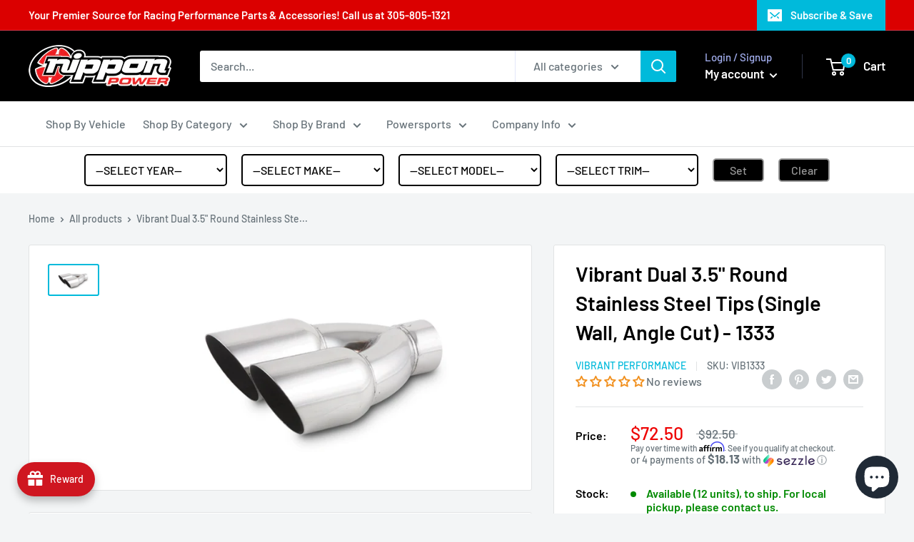

--- FILE ---
content_type: text/javascript
request_url: https://nipponpower.com/cdn/shop/t/4/assets/isp_mmy_plugin.js?v=55788815260183602631660917115
body_size: 2020
content:
var MMY_Plugin={mmyConstructor:function(yearFilter,makeFilter,modelFilter,trimFilter,appendToElement,dataURL,unsetButton2,universalSwitch){this.yearSelect=null,this.makeSelect=null,this.modelSelect=null,this.trimSelect=null,this.dataJSON=null,this.setButton=null,this.unsetButton=unsetButton2,this.universalSwitch=universalSwitch,this.yearFilter=yearFilter,this.makeFilter=makeFilter,this.modelFilter=modelFilter,this.trimFilter=trimFilter;var selectStyle="margin: 10px; padding: 10px; width: auto; min-width: 12.5rem; border: 2px solid; border-radius: 5px; background-color: #fff; color: #000;",buttonStyle="margin: 10px; width: auto; min-width: 4.5rem; border: 2px solid; border-radius: 5px; background-color: #000; color: #999;",selectMobileStyle="margin: 5px; padding: 5px; width: auto; max-width: 5rem; border: 2px solid; border-radius: 5px; background-color: #fff; color: #000;",buttonMobileStyle="margin: 5px; padding: 0; width: auto; min-width: 1.5rem; border: 2px solid; border-radius: 5px; background-color: #000; color: #999; height: 38px; line-height: 38px;",divStyle="margin: 0 auto; width: auto; display: flex; flex-direction: row; flex-wrap: wrap; justify-content: center; align-items: center;",formStyle="float: left; width: 100%; ";this.yearSelect=document.createElement("select"),this.yearSelect.setAttribute("id","isp_year_select"),window.innerWidth<=980?this.yearSelect.setAttribute("style",selectMobileStyle):this.yearSelect.setAttribute("style",selectStyle);var yearOption=document.createElement("option");if(yearOption.setAttribute("disabled",!0),yearOption.setAttribute("selected","selected"),yearOption.setAttribute("value","year"),window.innerWidth<=980)var yearLabel=document.createTextNode("YEAR");else var yearLabel=document.createTextNode("--SELECT YEAR--");yearOption.appendChild(yearLabel),this.yearSelect.add(yearOption),this.makeSelect=document.createElement("select"),this.makeSelect.setAttribute("id","isp_make_select"),window.innerWidth<=980?this.makeSelect.setAttribute("style",selectMobileStyle):this.makeSelect.setAttribute("style",selectStyle);var makeOption=document.createElement("option");if(makeOption.setAttribute("disabled",!0),makeOption.setAttribute("selected","selected"),makeOption.setAttribute("value","make"),window.innerWidth<=980)var makeLabel=document.createTextNode("MAKE");else var makeLabel=document.createTextNode("--SELECT MAKE--");makeOption.appendChild(makeLabel),this.makeSelect.add(makeOption),this.modelSelect=document.createElement("select"),this.modelSelect.setAttribute("id","isp_model_select"),window.innerWidth<=980?this.modelSelect.setAttribute("style",selectMobileStyle):this.modelSelect.setAttribute("style",selectStyle);var modelOption=document.createElement("option");if(modelOption.setAttribute("disabled",!0),modelOption.setAttribute("selected","selected"),modelOption.setAttribute("value","model"),window.innerWidth<=980)var modelLabel=document.createTextNode("MODEL");else var modelLabel=document.createTextNode("--SELECT MODEL--");modelOption.appendChild(modelLabel),this.modelSelect.add(modelOption),this.trimSelect=document.createElement("select"),this.trimSelect.setAttribute("id","isp_trim_select"),window.innerWidth<=980?this.trimSelect.setAttribute("style",selectMobileStyle):this.trimSelect.setAttribute("style",selectStyle);var trimOption=document.createElement("option");if(trimOption.setAttribute("disabled",!0),trimOption.setAttribute("selected","selected"),trimOption.setAttribute("value","trim"),window.innerWidth<=980)var trimLabel=document.createTextNode("TRIM");else var trimLabel=document.createTextNode("--SELECT TRIM--");if(trimOption.appendChild(trimLabel),this.trimSelect.add(trimOption),this.setButton=document.createElement("button"),this.setButton.setAttribute("id","set_button"),this.setButton.setAttribute("disabled",!0),window.innerWidth<=980?(this.setButton.setAttribute("style",buttonMobileStyle),this.setButton.appendChild(document.createTextNode("\u2714"))):(this.setButton.setAttribute("style",buttonStyle),this.setButton.appendChild(document.createTextNode("Set"))),this.unsetButton&&(this.unsetButton=document.createElement("button"),this.unsetButton.setAttribute("id","unset_button"),window.innerWidth<=980?(this.unsetButton.setAttribute("style",buttonMobileStyle),this.unsetButton.appendChild(document.createTextNode("\u2718"))):(this.unsetButton.setAttribute("style",buttonStyle),this.unsetButton.appendChild(document.createTextNode("Clear")))),this.universalSwitch){this.universalSwitch=document.createElement("label"),this.universalSwitch.setAttribute("class","isp_switch");var checkBox=document.createElement("input");checkBox.setAttribute("id","isp_checkbox"),checkBox.setAttribute("type","checkbox"),typeof localStorage.isp_product_finder_cookie=="undefined"||localStorage.isp_product_finder_cookie=="null"?checkBox.setAttribute("disabled",!0):checkBox.removeAttribute("disabled");var slider=document.createElement("div");slider.setAttribute("class","isp_slider"),this.universalSwitch.appendChild(checkBox),this.universalSwitch.appendChild(slider)}var div=document.createElement("div");if(div.setAttribute("id","select_group"),div.setAttribute("style",divStyle),div.appendChild(this.yearSelect),div.appendChild(this.makeSelect),div.appendChild(this.modelSelect),div.appendChild(this.trimSelect),div.appendChild(this.setButton),this.unsetButton&&div.appendChild(this.unsetButton),this.universalSwitch&&(div.appendChild(this.universalSwitch),window.innerWidth>980)){var universalLabel=document.createElement("label"),universalText=document.createTextNode("Show Universal");universalLabel.appendChild(universalText),universalLabel.setAttribute("id","isp_universal"),div.appendChild(universalLabel)}var form=document.createElement("form");form.setAttribute("id","isp_product_finder"),form.setAttribute("style",formStyle),form.appendChild(div),document.getElementById(appendToElement).appendChild(form),$.get(dataURL,null,function(dataJSON){this.dataJSON=dataJSON;for(var i=this.dataJSON.length-1;i>-1;i--){var jsonObject=this.dataJSON[i],option=document.createElement("option");option.appendChild(document.createTextNode(jsonObject[this.yearFilter])),option.setAttribute("value",jsonObject[this.yearFilter]),this.yearSelect.add(option)}var duplicateYears={};$("#isp_year_select option").each(function(){duplicateYears[this.text]?$(this).remove():duplicateYears[this.text]=this.value}),this.initializeEvents(this.dataJSON),this.checkCookie()}.bind(this),"json")},initializeEvents:function(dataJSON){var options=$("#isp_year_select option");options.detach().sort(function(a,b){var at=$(b).text(),bt=$(a).text();if(at!="--SELECT YEAR--")return at>bt?1:at<bt?-1:0}),options.appendTo("#isp_year_select"),this.yearSelect.addEventListener("change",this.changeMake),this.yearSelect.yearFilter=this.yearFilter,this.yearSelect.makeFilter=this.makeFilter,this.yearSelect.selectedIndex=0,this.yearSelect.dataJSON=dataJSON,this.makeSelect.addEventListener("change",this.changeModel),this.makeSelect.yearFilter=this.yearFilter,this.makeSelect.makeFilter=this.makeFilter,this.makeSelect.modelFilter=this.modelFilter,this.makeSelect.dataJSON=dataJSON,this.modelSelect.addEventListener("change",this.changeTrim),this.modelSelect.yearFilter=this.yearFilter,this.modelSelect.makeFilter=this.makeFilter,this.modelSelect.modelFilter=this.modelFilter,this.modelSelect.trimFilter=this.trimFilter,this.modelSelect.dataJSON=dataJSON,this.trimSelect.addEventListener("change",this.enableSet),this.setButton.addEventListener("click",this.setCookie),this.setButton.yearFilter=this.yearFilter,this.setButton.makeFilter=this.makeFilter,this.setButton.modelFilter=this.modelFilter,this.setButton.trimFilter=this.trimFilter,this.setButton.unsetButton=this.unsetButton,this.unsetButton&&this.unsetButton.addEventListener("click",this.unsetCookie),this.universalSwitch&&this.universalSwitch.addEventListener("change",this.universal)},changeMake:function(e){for(var yearSelect=document.getElementById("isp_year_select"),yearValue=yearSelect.options[yearSelect.selectedIndex].value,makeOption="",i=0;i<e.target.dataJSON.length;i++)e.target.dataJSON[i][e.target.yearFilter]==yearValue&&(makeOption+="<option value='"+e.target.dataJSON[i][e.target.makeFilter]+"'>"+e.target.dataJSON[i][e.target.makeFilter]+"</option>");document.getElementById("isp_make_select").innerHTML=makeOption;var duplicateMakes={};$("#isp_make_select option").each(function(){duplicateMakes[this.text]?$(this).remove():duplicateMakes[this.text]=this.value});var options=$("#isp_make_select option");options.detach().sort(function(a,b){var at=$(a).text(),bt=$(b).text();return at>bt?1:at<bt?-1:0}),options.appendTo("#isp_make_select");var makeDisabledOption=document.createElement("option");makeDisabledOption.setAttribute("disabled",!0),makeDisabledOption.setAttribute("selected","selected"),makeDisabledOption.setAttribute("value","make");var makeLabel=document.createTextNode("SELECT YOUR MAKE");makeDisabledOption.appendChild(makeLabel),document.getElementById("isp_make_select").insertBefore(makeDisabledOption,document.getElementById("isp_make_select").firstChild)},changeModel:function(e){for(var yearSelect=document.getElementById("isp_year_select"),yearValue=yearSelect.options[yearSelect.selectedIndex].value,makeSelect=document.getElementById("isp_make_select"),makeValue=makeSelect.options[makeSelect.selectedIndex].value,modelOption="",i=0;i<e.target.dataJSON.length;i++)e.target.dataJSON[i][e.target.yearFilter]==yearValue&&e.target.dataJSON[i][e.target.makeFilter]==makeValue&&(modelOption+="<option value='"+e.target.dataJSON[i][e.target.modelFilter]+"'>"+e.target.dataJSON[i][e.target.modelFilter]+"</option>");document.getElementById("isp_model_select").innerHTML=modelOption;var duplicateModels={};$("#isp_model_select option").each(function(){duplicateModels[this.text]?$(this).remove():duplicateModels[this.text]=this.value});var options=$("#isp_model_select option");options.detach().sort(function(a,b){var at=$(a).text(),bt=$(b).text();return at>bt?1:at<bt?-1:0}),options.appendTo("#isp_model_select");var modelDisabledOption=document.createElement("option");modelDisabledOption.setAttribute("disabled",!0),modelDisabledOption.setAttribute("selected","selected"),modelDisabledOption.setAttribute("value","model");var modelLabel=document.createTextNode("SELECT YOUR MODEL");modelDisabledOption.appendChild(modelLabel),document.getElementById("isp_model_select").insertBefore(modelDisabledOption,document.getElementById("isp_model_select").firstChild)},changeTrim:function(e){for(var yearSelect=document.getElementById("isp_year_select"),yearValue=yearSelect.options[yearSelect.selectedIndex].value,makeSelect=document.getElementById("isp_make_select"),makeValue=makeSelect.options[makeSelect.selectedIndex].value,modelSelect=document.getElementById("isp_model_select"),modelValue=modelSelect.options[modelSelect.selectedIndex].value,trimOption="",i=0;i<e.target.dataJSON.length;i++)e.target.dataJSON[i][e.target.yearFilter]==yearValue&&e.target.dataJSON[i][e.target.makeFilter]==makeValue&&e.target.dataJSON[i][e.target.modelFilter]==modelValue&&(trimOption+="<option value='"+e.target.dataJSON[i][e.target.trimFilter]+"'>"+e.target.dataJSON[i][e.target.trimFilter]+"</option>");document.getElementById("isp_trim_select").innerHTML=trimOption;var duplicateTrims={};$("#isp_trim_select option").each(function(){duplicateTrims[this.text]?$(this).remove():duplicateTrims[this.text]=this.value});var options=$("#isp_trim_select option");options.detach().sort(function(a,b){var at=$(a).text(),bt=$(b).text();return at>bt?1:at<bt?-1:0}),options.appendTo("#isp_trim_select");var trimDisabledOption=document.createElement("option");trimDisabledOption.setAttribute("disabled",!0),trimDisabledOption.setAttribute("selected","selected"),trimDisabledOption.setAttribute("value","trim");var trimLabel=document.createTextNode("SELECT YOUR TRIM");trimDisabledOption.appendChild(trimLabel),document.getElementById("isp_trim_select").insertBefore(trimDisabledOption,document.getElementById("isp_trim_select").firstChild)},enableSet:function(e){e.preventDefault(),setButton=document.getElementById("set_button"),setButton.removeAttribute("disabled"),setButton.style.color="#fff"},setCookie:function(e){typeof e!="undefined"&&e.preventDefault();var year=document.getElementById("isp_year_select").value,make=document.getElementById("isp_make_select").value,model=document.getElementById("isp_model_select").value,trim=document.getElementById("isp_trim_select").value,cookie={Tag:year+":"+make+":"+model+":"+trim},jsonCookie=JSON.stringify(cookie);try{localStorage.setItem("isp_product_finder_cookie",jsonCookie)}catch(e2){}setButton=document.getElementById("set_button"),setButton.setAttribute("disabled",!0),setButton.style.color="#999",window.open("https://nippon-power.myshopify.com/collections/all-products","_self"),MMY_Plugin.unsetButton&&(unsetButton=document.getElementById("unset_button"),unsetButton.removeAttribute("disabled"),unsetButton.style.color="#fff")},unsetCookie:function(e){typeof e!="undefined"&&e.preventDefault();try{localStorage.removeItem("isp_product_finder_cookie",""),localStorage.setItem("isp_product_finder_universal",!1)}catch(e2){}MMY_Plugin.unsetButton&&(unsetButton=document.getElementById("unset_button"),unsetButton.setAttribute("disabled",!0),unsetButton.style.color="#999"),window.open("https://nipponpower.com","_self"),$(".No-results-message").remove(),$("#isp_year_select").val("year"),$("#isp_make_select").val("make"),$("#isp_model_select").val("model"),$("#isp_trim_select").val("trim")},universal:function(e){if(typeof e!="undefined"&&e.preventDefault(),document.getElementById("isp_checkbox").checked)try{localStorage.setItem("isp_product_finder_universal",!0)}catch(e2){}else try{localStorage.setItem("isp_product_finder_universal",!1)}catch(e2){}var url=window.location.href.split("?")[0];window.open(url,"_self")},getCookie:function(key){try{return typeof localStorage!="undefined"&&localStorage!==null?localStorage.getItem(key):$jquery.cookie(key)}catch(e){return null}},checkCookie:function(){var cookie=this.getCookie("isp_product_finder_cookie");if(cookie&&cookie!="null"&&cookie!=null){for(var c=JSON.parse(cookie),i=0;i<document.querySelectorAll("form[action*=search]").length;i++){var input=document.createElement("input");input.setAttribute("type","hidden"),input.setAttribute("name","narrow"),input.setAttribute("value",'[["Tag", "'+c.Tag+'"]]'),document.querySelectorAll("form[action*=search]")[i].appendChild(input)}for(var yearSelect=document.getElementById("isp_year_select"),i=0;i<yearSelect.options.length;i++)if(yearSelect.options[i].text==c.Tag.split(":")[0]){yearSelect.selectedIndex=i;break}var makeSelect=document.getElementById("isp_make_select"),makeOption=document.createElement("option");makeOption.setAttribute("selected","selected");var makeText=document.createTextNode(c.Tag.split(":")[1]);makeOption.appendChild(makeText),makeSelect.add(makeOption);var modelSelect=document.getElementById("isp_model_select"),modelOption=document.createElement("option");modelOption.setAttribute("selected","selected");var modelText=document.createTextNode(c.Tag.split(":")[2]);modelOption.appendChild(modelText),modelSelect.add(modelOption);var trimSelect=document.getElementById("isp_trim_select"),trimOption=document.createElement("option");trimOption.setAttribute("selected","selected");var trimText=document.createTextNode(c.Tag.split(":")[3]);trimOption.appendChild(trimText),trimSelect.add(trimOption),this.unsetButton&&(unsetButton=document.getElementById("unset_button"),unsetButton.removeAttribute("disabled"),unsetButton.style.color="#fff")}else this.unsetButton&&(unsetButton=document.getElementById("unset_button"),unsetButton.setAttribute("disabled",!0));if(this.universalSwitch){var universal=this.getCookie("isp_product_finder_universal");universal=="true"?document.getElementById("isp_checkbox").setAttribute("checked",!0):document.getElementById("isp_checkbox").removeAttribute("checked")}}};
//# sourceMappingURL=/cdn/shop/t/4/assets/isp_mmy_plugin.js.map?v=55788815260183602631660917115


--- FILE ---
content_type: text/javascript; charset=utf-8
request_url: https://nipponpower.com/products/vibrant-dual-3-5-round-stainless-steel-tips-single-wall-angle-cut-1333.js
body_size: 537
content:
{"id":8256001376536,"title":"Vibrant Dual 3.5\" Round Stainless Steel Tips (Single Wall, Angle Cut)  - 1333","handle":"vibrant-dual-3-5-round-stainless-steel-tips-single-wall-angle-cut-1333","description":"\u003cp\u003e\u003cstrong\u003eOutlet OD:\u003c\/strong\u003e 3.500\"\u003cbr\u003e\u003cstrong\u003eLength:\u003c\/strong\u003e 10.000\"\u003cbr\u003e\u003cstrong\u003eTip Cut:\u003c\/strong\u003e Angle\u003cbr\u003e\u003cstrong\u003eTip Wall:\u003c\/strong\u003e Single\u003cbr\u003e\u003cstrong\u003eTip Shape:\u003c\/strong\u003e Round\u003c\/p\u003e\n\u003cp\u003eVibrant Performance Dual Outlet, Weld-On Exhaust Tips are manufactured from 304 Stainless Steel for optimum corrosion resistance. They are available with either dual round or dual oval outlets and a variety of different outlet edge profiles. All Vibrant Performance dual outlet tips are 10” long and are offered with inlet diameters ranging from 2.25” to 2.5”.\u003c\/p\u003e","published_at":"2023-04-16T22:21:27-04:00","created_at":"2023-04-16T22:14:33-04:00","vendor":"Vibrant Performance","type":"","tags":["3.5\"","Exhaust","Exhaust Tips","Original Line","Round","Stainless Steel","Universal","Vibrant Performance"],"price":7250,"price_min":7250,"price_max":7250,"available":true,"price_varies":false,"compare_at_price":9250,"compare_at_price_min":9250,"compare_at_price_max":9250,"compare_at_price_varies":false,"variants":[{"id":45009171218712,"title":"Default Title","option1":"Default Title","option2":null,"option3":null,"sku":"VIB1333","requires_shipping":true,"taxable":true,"featured_image":null,"available":true,"name":"Vibrant Dual 3.5\" Round Stainless Steel Tips (Single Wall, Angle Cut)  - 1333","public_title":null,"options":["Default Title"],"price":7250,"weight":1814,"compare_at_price":9250,"inventory_management":"shopify","barcode":null,"requires_selling_plan":false,"selling_plan_allocations":[]}],"images":["\/\/cdn.shopify.com\/s\/files\/1\/0259\/7856\/8790\/products\/9629_source_1675283582.jpg?v=1745462315"],"featured_image":"\/\/cdn.shopify.com\/s\/files\/1\/0259\/7856\/8790\/products\/9629_source_1675283582.jpg?v=1745462315","options":[{"name":"Title","position":1,"values":["Default Title"]}],"url":"\/products\/vibrant-dual-3-5-round-stainless-steel-tips-single-wall-angle-cut-1333","media":[{"alt":null,"id":33647243624728,"position":1,"preview_image":{"aspect_ratio":1.751,"height":731,"width":1280,"src":"https:\/\/cdn.shopify.com\/s\/files\/1\/0259\/7856\/8790\/products\/9629_source_1675283582.jpg?v=1745462315"},"aspect_ratio":1.751,"height":731,"media_type":"image","src":"https:\/\/cdn.shopify.com\/s\/files\/1\/0259\/7856\/8790\/products\/9629_source_1675283582.jpg?v=1745462315","width":1280}],"requires_selling_plan":false,"selling_plan_groups":[]}